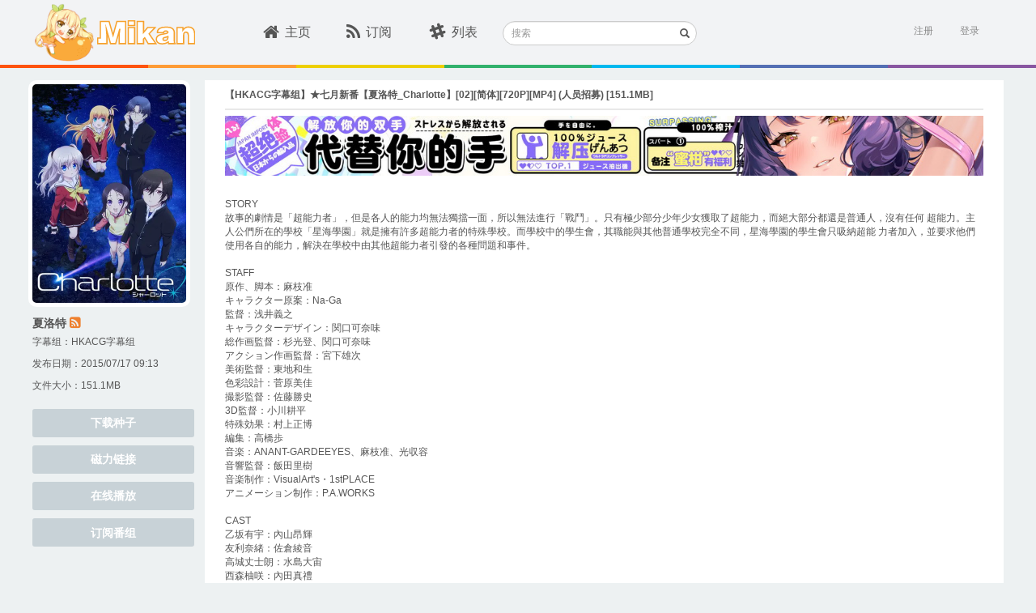

--- FILE ---
content_type: text/html; charset=utf-8
request_url: https://mikanani.me/Home/Episode/14f9a8a8417655799d0e30319fa2ec1805ed0a64
body_size: 8647
content:
<!DOCTYPE html PUBLIC "-//W3C//DTD HTML 4.01 Transitional//EN" "http://www.w3.org/TR/html4/loose.dtd">
<html>
<head>

    <meta http-equiv="Content-Type" content="text/html; charset=UTF-8">
    <meta name="keywords" content="新番,动漫,动漫下載,新番下载,animation,bangumi,动画,蜜柑计划,Mikan Project" />
    <meta name="description" content="蜜柑计划：新一代的动漫下载站" />

    <meta name="viewport" content="width=device-width, initial-scale=1">

    <!-- 若用户有Google Chrome Frame,那么ie浏览时让IE使用chrome内核 -->
    <meta http-equiv="X-UA-Compatible" content="IE=edge,chrome=1" />

    <!-- 若是双核浏览器,默认webkit渲染(chrome) -->
    <meta name="renderer" content="webkit">
    <title>&#x3010;HKACG&#x5B57;&#x5E55;&#x7EC4;&#x3011;&#x2605;&#x4E03;&#x6708;&#x65B0;&#x756A;&#x3010;&#x590F;&#x6D1B;&#x7279;_Charlotte&#x3011;[02][&#x7B80;&#x4F53;][720P][MP4] (&#x4EBA;&#x5458;&#x62DB;&#x52DF;) - Mikan Project</title>

    <!-- here put import css lib -->
    
    
        <link rel="stylesheet" href="/lib/bootstrap/dist/css/bootstrap.min.css?v=7s5uDGW3AHqw6xtJmNNtr-OBRJUlgkNJEo78P4b0yRw" />
        <link rel="stylesheet" href="/lib/font-awesome/css/font-awesome.min.css?v=3dkvEK0WLHRJ7_Csr0BZjAWxERc5WH7bdeUya2aXxdU" />
        <link rel="stylesheet" href="/css/thirdparty.min.css?v=c2SZy6n-55iljz60XCAALXejEZvjc43kgwamU5DAYUU" />
        <link rel="stylesheet" href="/css/animate.min.css?v=w_eXqGX0NdMPQ0LZNhdQ8B-DQMYAxelvLoIP39dzmus" />
        <link rel="stylesheet" href="/css/mikan.min.css?v=BgnOAfR_3VfhpdfW0WBlvPvNAZl933rSFc0qtUGyqJg" />

        <script src="/lib/jquery/dist/jquery.min.js?v=BbhdlvQf_xTY9gja0Dq3HiwQF8LaCRTXxZKRutelT44"></script>
        <script src="/lib/bootstrap/dist/js/bootstrap.min.js?v=KXn5puMvxCw-dAYznun-drMdG1IFl3agK0p_pqT9KAo"></script>
        <script src="/js/thirdparty.min.js?v=NsK_w5fw7Nm4ZPm4eZDgsivasZNgT6ArhIjmj-bRnR0"></script>
        <script src="/js/darkreader.min.js?v=Lr_8XODLEDSPtT6LqaeLKzREs4jocJUzV8HvQPItIic"></script>
        <script src="/js/ScrollMagic.min.js?v=1xuIM3UJWEZX_wWN9zrA8W7CWukfsMaEqb759CeHo3U"></script>
        <script src="/js/jquery.ScrollMagic.min.js?v=SyygQh9gWWfvyS13QwI0SKGAQyHDachlaigiK4X59iw"></script>
    

    <link rel="icon" href="/images/favicon.ico?v=2" />
    <link rel="apple-touch-icon" href="\Images\apple-touch-icon.png">
    <link rel="apple-touch-icon" sizes="152x152" href="\Images\apple-touch-icon-152x152.png">
    <link rel="apple-touch-icon" sizes="180x180" href="\Images\apple-touch-icon-180x180.png">
    <link rel="apple-touch-icon" sizes="144x144" href="\Images\apple-touch-icon-144x144.png">

    <script>
        (function (i, s, o, g, r, a, m) {
            i['GoogleAnalyticsObject'] = r; i[r] = i[r] || function () {
                (i[r].q = i[r].q || []).push(arguments)
            }, i[r].l = 1 * new Date(); a = s.createElement(o),
                m = s.getElementsByTagName(o)[0]; a.async = 1; a.src = g; m.parentNode.insertBefore(a, m)
        })(window, document, 'script', '//www.google-analytics.com/analytics.js', 'ga');

        ga('create', 'UA-8911610-8', 'auto');
        ga('send', 'pageview');
    </script>
</head>
<body class="main">
    <div id="sk-header" class="hidden-xs hidden-sm">
        <div id="sk-top-nav" class="container">
            <a id="logo" href="/" style="width:205px;"><img id="mikan-pic" src="/images/mikan-pic.png" /><img src="/images/mikan-text.svg" style="height:30px;" /></a>
            <div id="nav-list">
                <ul class="list-inline nav-ul">
                    <li class="">
                        <div class="sk-col"><a href="/"><i class="fa fa-home fa-lg"></i>主页</a></div>
                    </li>
                    <li class="">
                        <div class="sk-col"><a href="/Home/MyBangumi"><i class="fa fa-rss fa-lg"></i>订阅</a></div>
                    </li>
                    <li class="">
                        <div class="sk-col"><a href="/Home/Classic"><i class="fa fa-slack fa-lg"></i>列表</a></div>
                    </li>
                </ul>
            </div>
            <div class="search-form">
                <form method="get" action="/Home/Search">
                    <div class="form-group has-feedback">
                        <label for="search" class="sr-only">搜索</label>
                        <input type="text" class="form-control input-sm" name="searchstr" id="header-search" placeholder="搜索">
                        <span class="glyphicon glyphicon-search form-control-feedback"></span>
                    </div>
                </form>
            </div>

            

<section id="login">
        <div id="user-login" class="pull-right">
            <a href="/Account/Register" class="text-right">注册</a>&nbsp;&nbsp;&nbsp;&nbsp;&nbsp;
            <a onclick="ToggleActive(this)" class="text-right" data-toggle="popover-x" data-target="#login-popover" data-placement="bottom bottom-right" rel="popover">登录</a>
<form action="/Account/Login?ReturnUrl=%2FHome%2FEpisode%2F14f9a8a8417655799d0e30319fa2ec1805ed0a64" class="form-vertical" method="post">                <div id="login-popover" class="popover popover-default">
                    <div class="arrow"></div>
                    <div id="login-popover-conent">
                        <div id="login-popover-input">
                            <div id="login-popover-div-username">
                                <img src="/images/user-name_login_icon.png" />
                                <input type="text" placeholder="用户名" id="login-popover-input-username" name="UserName" />
                            </div>
                            <div id="login-popover-div-password">
                                <img src="/images/password_login_icon.png" style="margin-left:3px;" />
                                <input type="password" placeholder="密码" id="login-popover-input-password" name="Password" />
                            </div>
                        </div>
                        <button id="login-popover-submit" type="submit" class="btn">登&nbsp;&nbsp;&nbsp;录</button>
                        <div class="checkbox" id="login-popover-password">
                            <label id="login-popover-remember-password"><input type="checkbox" value="true" name="RememberMe"><input type="hidden" value="false" name="RememberMe">记住密码</label>
                            <div id="login-popover-forget-password" class="pull-right"><a href="/Account/ForgotPassword" class="forget-password">忘记密码</a></div>
                        </div>

                        <a id="login-popover-create-account">还没有账号？赶紧来注册一个吧~</a>
                    </div>
                </div>
<input name="__RequestVerificationToken" type="hidden" value="CfDJ8GmEyw_wMGJKtQ58HXHTm3SildV7CBO8ZFCucArH0OuYQsgX5ULeyN6trooOtexclICbu4IYzvsOAamsHuvvfc1hUxg-n_nmGHb7ELad5iGxsS8usH-gS74GCT38j4rYcszm3tV4ZBqgAUE4hrkgwRQ" /></form>        </div>
        <script>
            var AdvancedSubscriptionEnabled = false;
        </script>
</section>
        </div>
        <div class="ribbon">
            <span class="ribbon-color1"></span>
            <span class="ribbon-color2"></span>
            <span class="ribbon-color3"></span>
            <span class="ribbon-color4"></span>
            <span class="ribbon-color5"></span>
            <span class="ribbon-color6"></span>
            <span class="ribbon-color7"></span>
        </div>
    </div>
    <div class="m-home-nav hidden-lg hidden-md" id="sk-mobile-header">
        <div class="m-home-tool-left clickable" data-toggle="modal" data-target="#modal-nav">
            <i class="fa fa-bars" aria-hidden="true"></i>
        </div>
        <div class="m-home-tool-left"></div>
        <div style="text-align: center; height:100%;flex:1;">
            <a href="/" style="text-decoration:none">
                <img src="/images/mikan-pic.png" style="height: 3rem;margin-top: 0.5rem;">
                <img src="/images/mikan-text.png" style="height: 1.5rem;margin-top: 0.5rem;">
            </a>
        </div>
        <div class="m-home-tool-right clickable" data-toggle="modal" data-target="#modal-login">
            <i class="fa fa-user" aria-hidden="true" style="margin-right: 1rem;"></i>
        </div>
        <div class="m-home-tool-right clickable" onclick="ShowNavSearch()">
            <i class="fa fa-search" aria-hidden="true"></i>
        </div>
    </div>
    <div class="m-nav-search" style="width: 100%;">
        <div style="flex: 1;">
            <form method="get" action="/Home/Search">
                <div class="input-group">
                    <span class="input-group-addon" id="sizing-addon1" style="border: none;background-color: white;">
                        <i class="fa fa-search" aria-hidden="true"></i>
                    </span>
                    <input type="text" class="form-control" placeholder="搜索" name="searchstr" aria-describedby="sizing-addon1" style="border: none;font-size:16px;">
                </div>
            </form>
        </div>
        <div style="width: 4rem;" onclick="HideNavSearch()">
            <span style="font-size: 1.25rem;">取消</span>
        </div>
    </div>
    

<meta name="robots" content="noindex">

<div id="sk-container" class="container">
    <div class="pull-left leftbar-container">
        <img src="/images/subscribed-badge.svg" class="subscribed-badge" style="display:none;" />

            <div class="bangumi-poster div-hover" style="background-image: url('/images/Bangumi/201507/6dcad969.jpg?width=400&height=560&format=webp');" onclick="window.open('/Home/Bangumi/541#11', '_blank');"></div>
            <p class="bangumi-title"><a target="_blank" class="w-other-c" style="color:#555" href="/Home/Bangumi/541#11">&#x590F;&#x6D1B;&#x7279;</a> <a href="/RSS/Bangumi?bangumiId=541&subgroupid=11" class="mikan-rss" data-placement="bottom" data-toggle="tooltip" data-original-title="RSS" target="_blank"><i class="fa fa-rss-square"></i></a></p>

                <p class="bangumi-info">
                    字幕组：<a class="magnet-link-wrap" href="/Home/PublishGroup/11" target="_blank">HKACG&#x5B57;&#x5E55;&#x7EC4;</a>
                </p>

            <p class="bangumi-info">发布日期：2015/07/17 09:13</p>

        <p class="bangumi-info">文件大小：151.1MB</p>

        <div id="leftbar-nav-anchor"></div>
        <div class="leftbar-nav">
            <a class="btn episode-btn" href="/Download/20150717/14f9a8a8417655799d0e30319fa2ec1805ed0a64.torrent">下载种子</a>
            <a class="btn episode-btn" href="magnet:?xt=urn:btih:14f9a8a8417655799d0e30319fa2ec1805ed0a64&amp;tr=http%3a%2f%2ft.nyaatracker.com%2fannounce&amp;tr=http%3a%2f%2ftracker.kamigami.org%3a2710%2fannounce&amp;tr=http%3a%2f%2fshare.camoe.cn%3a8080%2fannounce&amp;tr=http%3a%2f%2fopentracker.acgnx.se%2fannounce&amp;tr=http%3a%2f%2fanidex.moe%3a6969%2fannounce&amp;tr=http%3a%2f%2ft.acg.rip%3a6699%2fannounce&amp;tr=https%3a%2f%2ftr.bangumi.moe%3a9696%2fannounce&amp;tr=udp%3a%2f%2ftr.bangumi.moe%3a6969%2fannounce&amp;tr=http%3a%2f%2fopen.acgtracker.com%3a1096%2fannounce&amp;tr=udp%3a%2f%2ftracker.opentrackr.org%3a1337%2fannounce">磁力链接</a>
            <a class="btn episode-btn" target="_blank" href="https://keepshare.org/rclukaia/magnet%3A%3Fxt%3Durn%3Abtih%3A14f9a8a8417655799d0e30319fa2ec1805ed0a64">在线播放</a>
                    <button class="btn episode-btn js-subscribe_bangumi_page" data-bangumiid="541" data-subtitlegroupid="11">订阅番组</button>
        </div>
    </div>

    <div class="central-container" style="min-height: 532px;">
        <div class="episode-header" style="">
            <p class="episode-title">&#x3010;HKACG&#x5B57;&#x5E55;&#x7EC4;&#x3011;&#x2605;&#x4E03;&#x6708;&#x65B0;&#x756A;&#x3010;&#x590F;&#x6D1B;&#x7279;_Charlotte&#x3011;[02][&#x7B80;&#x4F53;][720P][MP4] (&#x4EBA;&#x5458;&#x62DB;&#x52DF;) [151.1MB]</p>
        </div>
        <br />
        <div style="padding-bottom:20px" class="episode-desc">
            <div style="margin-top: -10px; margin-bottom: 10px;">
                

<div style="width:100%; margin-right: auto; margin-left: auto;" class="hidden-xs hidden-sm">
    <a href="https://equity.tmall.com/tm?agentId=030f9003a26d4361&amp;bc_fl_src=tmall_market_llb_1_2698459&amp;llbPlatform=_pube&amp;llbOsd=1&amp;di=__IDFA__&amp;dim=__IMEI__&amp;oaid=__OAID__&amp;caid=__CAID__&amp;sy=llb" onclick="ga('send', 'event', 'sswj_lg', 'clicked', 'ad');">
        <img src="/images/SSWJ/sswj9_lg.jpg" style='height: 100%; width: 100%; object-fit: contain' />
    </a>
</div>

<div style="width:100%; margin-right: auto; margin-left: auto;" class="hidden-lg hidden-md">
    <a href="https://equity.tmall.com/tm?agentId=030f9003a26d4361&amp;bc_fl_src=tmall_market_llb_1_2698459&amp;llbPlatform=_pube&amp;llbOsd=1&amp;di=__IDFA__&amp;dim=__IMEI__&amp;oaid=__OAID__&amp;caid=__CAID__&amp;sy=llb" onclick="ga('send', 'event', 'sswj_sm', 'clicked', 'ad');">
        <img src="/images/SSWJ/sswj9_sm.jpg" style='height: 100%; width: 100%; object-fit: contain' />
    </a>
</div>
            </div>

<p><img alt="" src="http://i3.tietuku.com/682a98e54ce8b1cf.jpg" /><br />
<br />
STORY<br />
故事的劇情是「超能力者」，但是各人的能力均無法獨擋一面，所以無法進行「戰鬥」。只有極少部分少年少女獲取了超能力，而絕大部分都還是普通人，沒有任何   超能力。主人公們所在的學校「星海學園」就是擁有許多超能力者的特殊學校。而學校中的學生會，其職能與其他普通學校完全不同，星海學園的學生會只吸納超能  力者加入，並要求他們使用各自的能力，解決在學校中由其他超能力者引發的各種問題和事件。<br />
<br />
STAFF<br />
原作、脚本：麻枝准<br />
キャラクター原案：Na-Ga<br />
監督：浅井義之<br />
キャラクターデザイン：関口可奈味<br />
総作画監督：杉光登、関口可奈味<br />
アクション作画監督：宮下雄次<br />
美術監督：東地和生<br />
色彩設計：菅原美佳<br />
撮影監督：佐藤勝史<br />
3D監督：小川耕平<br />
特殊効果：村上正博<br />
編集：高橋歩<br />
音楽：ANANT-GARDEEYES、麻枝准、光収容<br />
音響監督：飯田里樹<br />
音楽制作：VisualArt's・1stPLACE<br />
アニメーション制作：P.A.WORKS<br />
<br />
CAST<br />
乙坂有宇：內山昂輝<br />
友利奈緒：佐倉綾音<br />
高城丈士朗：水島大宙<br />
西森柚咲：內田真禮<br />
西森美砂：內田真禮<br />
乙坂步未：麻倉桃<br />
<br />
HP<br />
<a target="_blank" href="http://charlotte-anime.jp/" rel="external nofollow">http://charlotte-anime.jp/</a><br />
<br />
<strong><font color="green">報錯地址：</font></strong><br />
<a target="_blank" href="http://www.hkacg.com/forum-76-1.html" rel="external nofollow">http://www.hkacg.com/forum-76-1.html</a><br />
<br />
<strong><font color="red">論壇網址：</font></strong><br />
<a target="_blank" href="http://www.hkacg.com/" rel="external nofollow">http://www.hkacg.com/</a><br />
<br />
<strong><font color="navy">人員招募:</font></strong><br />
<a target="_blank" href="http://www.hkacg.com/thread-34803-1-1.html" rel="external nofollow">http://www.hkacg.com/thread-34803-1-1.html</a><br />
<br />
<font color="#ff00ff"><strong>新浪微博：</strong></font><br />
<a target="_blank" href="http://weibo.com/hkacg" rel="external nofollow">http://weibo.com/hkacg</a><br />
<br />
【RECRUIT】<br />
字幕組人手招募中 有興趣者請加QQ<br />
對翻譯、壓制、時間軸、分流、片源有興趣者就加入吧<br />
(加入時請以加入字幕組為驗證訊息)<br />
<br />
HKACG字幕組: QQ 910995288 或 QQ群 287393330 (註明來意)<br />
<br />
下載完成後請幫忙做種^^<br />
<br />
<img width="600" border="0" alt="" src="http://poster.hkacg.com/recruit.png" /></p><br />

        </div>
    </div>

    <a href="#0" class="cd-top cd-top-btn">Top</a>
</div>



<style>
    img {
        max-width: 937px;
    }

    .episode-title {
        color: #555;
        font-size: 12px;
        font-weight: bold;
        margin-bottom: 8px;
        margin-top: 10px;
    }

    .episode-header {
        max-height: 45px;
        border-bottom: 2px solid #e8e8e8;
    }

    .episode-btn {
        background-color: #c8d2d7;
        border-radius: 3px;
        color: #fff;
        font-weight: bold;
        height: 35px;
        margin-top: 10px;
        width: 100%;
    }

        .episode-btn:hover {
            background-color: #61ccd1;
            color: #fff;
        }

    .div-hover {
        cursor: pointer;
    }
</style>
    <div class="modal modal-fullscreen fade" id="modal-nav" tabindex="-1" role="dialog" aria-labelledby="myModalLabel" aria-hidden="true" style="background-color:#3bc0c3;">
        <div class="modal-dialog">
            <div class="modal-content">
                <div class="modal-body" style="margin: auto;width:100%;">
                    <div class="m-tool">
                        <span class="m-close clickable"><i class="fa fa-times" aria-hidden="true" data-toggle="modal" data-target="#modal-nav"></i></span>
                        <div class="m-tool-toolbar">
                            <img src="/images/mikan-pic.png" style="width: 3rem;">
                            <img src="/images/mikan-text.png" style="width: 7rem;">
                        </div>
                        <div class="m-tool-list">
                            <ul>
                                <li><a href="/" class="link">主页</a></li>
                                <li class="m-tool-search-change"><a href="/Home/MyBangumi" class="link">订阅</a></li>
                                <li onclick="tool.clickSearch()" class="m-tool-search-change">
                                    <i class="fa fa-search" aria-hidden="true"></i>&nbsp;&nbsp;搜索站内
                                </li>
                                <li class="m-tool-search-input">
                                    <form method="get" action="/Home/Search">
                                        <div style="display: flex;height: 100%;">
                                            <input type="text" class="form-control" name="searchstr" style="font-size:16px;" />
                                            <span style="width: 5rem;" onclick="tool.resetSearch()">取消</span>
                                        </div>
                                    </form>
                                </li>
                            </ul>
                        </div>
                    </div>
                </div>
            </div>
        </div>
    </div>

    <div class="modal modal-fullscreen fade" id="modal-login" tabindex="-1" role="dialog" aria-labelledby="myModalLabel" aria-hidden="true" style="background-color:#edf1f2;">
        <div class="modal-dialog">
            <div class="modal-content">
                <div class="modal-body" style="margin: auto;width:100%;height:85vh;">
                    <div class="m-login">
                        <span class="m-left clickable"><i class="fa fa-angle-left" aria-hidden="true" data-toggle="modal" data-target="#modal-login"></i></span>

                            <div class="m-tool-title">
                                登陆mikan账号
                            </div>
                            <div style="text-align: center;margin-top: 2rem;">
                                <img src="/images/mikan-pic.png" style="width: 6rem;">
                            </div>
<form action="/Account/Login?ReturnUrl=%2FHome%2FEpisode%2F14f9a8a8417655799d0e30319fa2ec1805ed0a64" method="post">                                <div>
                                    <input type="text" class="form-control" aria-label="..." placeholder="用户名" name="UserName">
                                    <input type="password" class="form-control" aria-label="..." placeholder="密码" name="Password">
                                </div>
                                <button class="form-control" type="submit">登录</button>
<input name="__RequestVerificationToken" type="hidden" value="CfDJ8GmEyw_wMGJKtQ58HXHTm3SildV7CBO8ZFCucArH0OuYQsgX5ULeyN6trooOtexclICbu4IYzvsOAamsHuvvfc1hUxg-n_nmGHb7ELad5iGxsS8usH-gS74GCT38j4rYcszm3tV4ZBqgAUE4hrkgwRQ" /></form>                            <div class="m-goto-registry">
                                <a href="/Account/Register" class="w-other-c" style="color:#3bc0c3">立即注册</a>
                            </div>
                    </div>
                </div>
            </div>
        </div>
    </div>
    <footer class="footer hidden-xs hidden-sm">
        <div id="sk-footer" class="container text-center">
            <div>Powered by Mikan Project <a href="/Home/Contact" target="_blank">联系我们</a></div>
            <div>Cooperate by PlaymateCat@Lisa</div>
        </div>
    </footer>

    <script>
        var tool = {};
        (function () {

            var inputPEl = $('.m-tool-search-input');
            var inputEl = inputPEl.find('input');
            var changeEl = $('.m-tool-search-change');
            inputPEl.hide();
            tool.clickSearch = clickSearch;
            tool.resetSearch = resetSearch;

            function clickSearch() {
                changeEl.hide();
                inputPEl.show();
                inputEl.focus();
            }

            function resetSearch() {
                changeEl.show();
                inputPEl.hide();
                inputEl.val('');
            }
        })();
    </script>

    <script>
        var pageUtil;

        (function () {
            pageUtil = {
                isMobile: isMobile
            };

            function isMobile() {
                var check = false;
                (function (a) {
                    if (/(android|bb\d+|meego).+mobile|avantgo|bada\/|blackberry|blazer|compal|elaine|fennec|hiptop|iemobile|ip(hone|od)|iris|kindle|lge |maemo|midp|mmp|mobile.+firefox|netfront|opera m(ob|in)i|palm( os)?|phone|p(ixi|re)\/|plucker|pocket|psp|series(4|6)0|symbian|treo|up\.(browser|link)|vodafone|wap|windows ce|xda|xiino/i.test(a) || /1207|6310|6590|3gso|4thp|50[1-6]i|770s|802s|a wa|abac|ac(er|oo|s\-)|ai(ko|rn)|al(av|ca|co)|amoi|an(ex|ny|yw)|aptu|ar(ch|go)|as(te|us)|attw|au(di|\-m|r |s )|avan|be(ck|ll|nq)|bi(lb|rd)|bl(ac|az)|br(e|v)w|bumb|bw\-(n|u)|c55\/|capi|ccwa|cdm\-|cell|chtm|cldc|cmd\-|co(mp|nd)|craw|da(it|ll|ng)|dbte|dc\-s|devi|dica|dmob|do(c|p)o|ds(12|\-d)|el(49|ai)|em(l2|ul)|er(ic|k0)|esl8|ez([4-7]0|os|wa|ze)|fetc|fly(\-|_)|g1 u|g560|gene|gf\-5|g\-mo|go(\.w|od)|gr(ad|un)|haie|hcit|hd\-(m|p|t)|hei\-|hi(pt|ta)|hp( i|ip)|hs\-c|ht(c(\-| |_|a|g|p|s|t)|tp)|hu(aw|tc)|i\-(20|go|ma)|i230|iac( |\-|\/)|ibro|idea|ig01|ikom|im1k|inno|ipaq|iris|ja(t|v)a|jbro|jemu|jigs|kddi|keji|kgt( |\/)|klon|kpt |kwc\-|kyo(c|k)|le(no|xi)|lg( g|\/(k|l|u)|50|54|\-[a-w])|libw|lynx|m1\-w|m3ga|m50\/|ma(te|ui|xo)|mc(01|21|ca)|m\-cr|me(rc|ri)|mi(o8|oa|ts)|mmef|mo(01|02|bi|de|do|t(\-| |o|v)|zz)|mt(50|p1|v )|mwbp|mywa|n10[0-2]|n20[2-3]|n30(0|2)|n50(0|2|5)|n7(0(0|1)|10)|ne((c|m)\-|on|tf|wf|wg|wt)|nok(6|i)|nzph|o2im|op(ti|wv)|oran|owg1|p800|pan(a|d|t)|pdxg|pg(13|\-([1-8]|c))|phil|pire|pl(ay|uc)|pn\-2|po(ck|rt|se)|prox|psio|pt\-g|qa\-a|qc(07|12|21|32|60|\-[2-7]|i\-)|qtek|r380|r600|raks|rim9|ro(ve|zo)|s55\/|sa(ge|ma|mm|ms|ny|va)|sc(01|h\-|oo|p\-)|sdk\/|se(c(\-|0|1)|47|mc|nd|ri)|sgh\-|shar|sie(\-|m)|sk\-0|sl(45|id)|sm(al|ar|b3|it|t5)|so(ft|ny)|sp(01|h\-|v\-|v )|sy(01|mb)|t2(18|50)|t6(00|10|18)|ta(gt|lk)|tcl\-|tdg\-|tel(i|m)|tim\-|t\-mo|to(pl|sh)|ts(70|m\-|m3|m5)|tx\-9|up(\.b|g1|si)|utst|v400|v750|veri|vi(rg|te)|vk(40|5[0-3]|\-v)|vm40|voda|vulc|vx(52|53|60|61|70|80|81|83|85|98)|w3c(\-| )|webc|whit|wi(g |nc|nw)|wmlb|wonu|x700|yas\-|your|zeto|zte\-/i.test(a.substr(0, 4))) check = true;
                })(navigator.userAgent || navigator.vendor || window.opera);
                return check;
            }
        })();

        //detect if page is mobile
        if (pageUtil.isMobile()) {
            document.getElementsByTagName('html')[0].style['font-size'] = window.innerWidth / 32 + 'px';
        }
    </script>
<script defer src="https://static.cloudflareinsights.com/beacon.min.js/vcd15cbe7772f49c399c6a5babf22c1241717689176015" integrity="sha512-ZpsOmlRQV6y907TI0dKBHq9Md29nnaEIPlkf84rnaERnq6zvWvPUqr2ft8M1aS28oN72PdrCzSjY4U6VaAw1EQ==" data-cf-beacon='{"version":"2024.11.0","token":"a936936f3877495a8c9523c97445ebdf","r":1,"server_timing":{"name":{"cfCacheStatus":true,"cfEdge":true,"cfExtPri":true,"cfL4":true,"cfOrigin":true,"cfSpeedBrain":true},"location_startswith":null}}' crossorigin="anonymous"></script>
</body>

<!-- here put your own javascript -->


    <script src="/js/mikan.min.js?v=2Sihj4hqR5g2HrG0PIQWX21XOj8Th6EHd9lwnsj4Xds"></script>



</html>